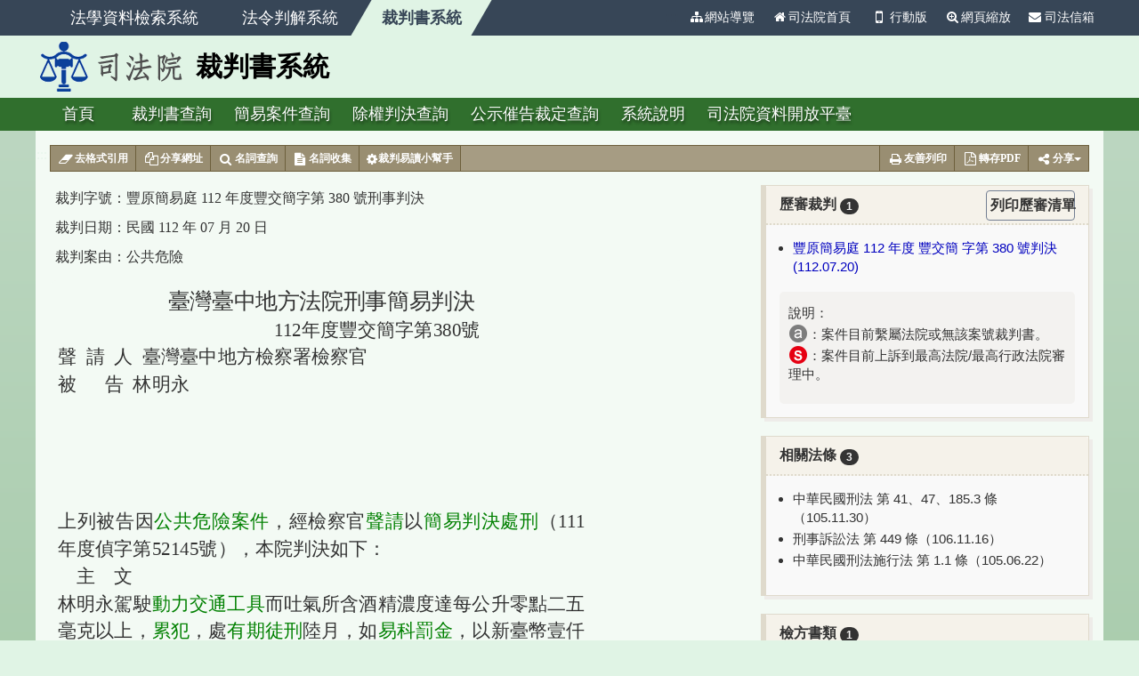

--- FILE ---
content_type: text/html; charset=utf-8
request_url: https://judgment.judicial.gov.tw/FJUD/data.aspx?type=JD&id=FYEM,112,%E8%B1%90%E4%BA%A4%E7%B0%A1,380,20230720,1
body_size: 27966
content:


<!DOCTYPE html>

<html lang="zh-TW">
<head><meta http-equiv="Content-Type" content="text/html; charset=utf-8" /><meta http-equiv="X-UA-Compatible" content="IE=edge" /><meta http-equiv="CACHE-CONTROL" content="NO-CACHE" /><meta property="og:image" content="https://judgment.judicial.gov.tw/fblogo.png" /><meta name="google-site-verification" content="umNKShwdiOvOMfKadKfaFm-XU31CsqDXMNS7wbbX_ko" /><title>
	豐原簡易庭 112 年度豐交簡字第 380 號刑事判決
</title>
    <!--[if lt IE 9]><script src="/js/html5shiv.min.js?20260119011525612"></script><![endif]-->
    <link rel="stylesheet" href="/css/bootstrap.min.css?20260119011525612">
    <link rel="stylesheet" href="/css/font-awesome.min.css?20260119011525612">
    <link rel="stylesheet" href="/css/jquery.fancybox.css?20260119011525612" media="screen" />
    <link rel="stylesheet" href="/css/layout.css?20260119011525612">
    <link rel="stylesheet" href="/css/tinybox.css?20260119011525612" />
    <script type="text/javascript" src="/js/jquery-3.6.0.min.js?20260119011525612"></script>
  <!--引用司法院內網的網頁字型 javascript -->
    <script type="text/javascript" src="https://tpjwebfont2.judicial.gov.tw/WebFont/cmexwebfont.js"></script>
   
    <script type="text/javascript" src="/js/isMobile.js?20260119011525612"></script>
    <!-- Global site tag (gtag.js) - Google Analytics -->
    <script async src="https://www.googletagmanager.com/gtag/js?id=UA-100643133-1"></script>
    <script>
        window.dataLayer = window.dataLayer || [];
        function gtag() { dataLayer.push(arguments); }
        gtag('js', new Date());

        gtag('config', 'UA-100643133-1');
    </script>

    <!-- Google tag (gtag.js) --> <script async src="https://www.googletagmanager.com/gtag/js?id=G-NB3N15LK5E"></script>
	<script> window.dataLayer = window.dataLayer || []; function gtag(){dataLayer.push(arguments);} gtag('js', new Date()); gtag('config', 'G-NB3N15LK5E'); </script>	
	
    
    <meta name="robots" content="noindex">
    <link rel="stylesheet" href="../css/jub.css">
    <link rel="stylesheet" href="../css/pagination.css">
    <link rel="stylesheet" href="../css/tool-bar.css">
    <link rel="stylesheet" href="../css/terms-tooltip.css" />
    <link rel="stylesheet" href="../css/tinybox.css" />
    <script type="text/javascript" src="../js/tinybox.js"></script>
    <script type="text/javascript" src="../js/terms-tooltip.js"></script>
    
    
    <link rel="stylesheet" href="../css/he10.css" />
    
    <script>
        $(function () {
		document.querySelectorAll('[contenteditable="true"]').forEach(element => {
				element.setAttribute('contenteditable', 'false');
			});
            
            $(".int-table").attr("style", "font-family:標楷體;font-size:16px;");
            $(".termhover").attr("style", "font-family:標楷體 !important;");

            //var a = $(".htmlcontent").height();

            

        });
        $(document).ready(function () {
            subset(".text-pre", "sung");
            subset(".htmlcontent", "sung");
        });
        function cookieId(id, ro, q, gy, gc, sort, jt) {
            document.cookie = "FJUEQRYParamsCookie_out=id=" + id + "&q=" + q + "&gy=" + gy + "&gc=" + gc + "&sort=" + sort + "&ro=" + ro + "&jt=" + jt + ";";//domain=law.intraj;secure;
        }
    </script>
</head>
<body>
    <form method="post" action="./data.aspx?type=JD&amp;id=FYEM%2c112%2c%u8c50%u4ea4%u7c21%2c380%2c20230720%2c1" id="form1">
<div class="aspNetHidden">
<input type="hidden" name="__VIEWSTATE" id="__VIEWSTATE" value="iLqZQHZTnVRC/K1pO0lgKuoYU6kX0+oO57o5KQM+xvsx9R9+tsljw6DbsXSbrJNYtWJdX0SBEzZ+CJqUbBhxF1htr4zP4wZxwt0bj62tB03ZQn0bo6HwfW7ZQORNIg/tZw1fLusshUSOK0dRIkxk4LSWaOCL7w1wCBspDwm2oqKen4qJnjuQ6/6elNvHjZvVp792/[base64]/BpI1dHqtQMeBYp772JYXq2dnothe+/2RwPw+/LFkeZcRki1kt2lnKapYlFdEu9d4RHvwI/8wYcAW8+dgoVvwZT3GyZ8iSMZV2S0oMW8UmQiPuo+z/vIYHNcGSPJKCU3y2idPmGqDzj+eUMXOtx94YVdYYuC17Q9vYYOofMfzUM5M7GXQaxwTfoJ7VOAutFeHuiAnCuGzj346rBnNe5PJrc5u0ZWNaFFt2jdhOYFzSKL2pBwxKYLJa2K/nuVmpWDZFFqizA3wrItzKlzvBS1QTv+UkzDJC+jsAyjIOllEv4EQ1EXe7vhS4bw4BNotNmeqeM5KZ94yJ+PtY0Vmon4xdgVzv+Kqmg/0RLsV8srtUbtXHJgWgnM8M8WLZhZ836/xLbOfjbr0O2W2iVXPqp8VrT6EthrhhAx2JoYMy8SykT22zHIV2Ce+T6HEkiic1bFxMmuu/0U5P+Du5/JQol9syRBtxzmdHRJawfxesnZx4F2CzivBwNbWqoEErBvHcoiH1yjlAZ0RWMGjvKJLDEfuNcTOMd1/jjJj8HZI/rMqWeVEboH6iVg1Q5U+R04WdtUvITtn8WpXUp/9ERMnumPTmh8PIqJkS2rbdeBBS0LRCx5smKSxKYILT+dmtkSiFyloY+WwwRu3cDomlrkPDC9y5zhksCkHsJ/dUDeOqbRelUrNAmV/CvHkP6alU2vgC5RCV4RY9D9OJ7VbPazKgenjsH3hri7P6OiR/[base64]/7muPOQ5toQI5hThPlyL+eVUdf5l6j3mHVnIJlB4seGjwdbRBGAA/vdAoQupdCv8BTtPORijrpf3+Z6MnPt5Td209so/36hkdHGSWB3ZRIA/cZNT52ZN4kBPgwXApTn15zSl1kYOdmHAle4Ip1nYGD6BYbYLact5/HNHxs5vz31ekXdO1rkyBLu7XtJelyO4TQcXuMt93WZbUkWO/WvygFXjv2HpJzuvIabQwKw+KdNGDCMih2rNDfh1YJGdfXd0px+KQSFmmbFndM3FNyvFEvohzWYR7IG6oezYy+cI8Wfa51pN645BjBedIwVCGjp6XVwCC1xhpctDMJEj9RbXvCs4Ccs/LRFqzKMABYaDLD0QVrgu9/UfQafs1xVsfTnPQEMJkuSfFp5Odv6ko7eTR+/xo2xPAZah/51eeMKeEmKweHKxqwHfAisETb9WnR7aeNsY3zNKzIGf6NXDwNvZW9mNB5pfvDYg/YgQjdDm09OEPtJotOEj8PyQ2qUadZKqTNaX/zHQehLgAupNE6kfKfB2IwGmsh6SR8XnXAEwc2RcSoeThOUx42V0yTj6RfhG3RAK3zeR52Gecg3UaVLHUGXcCaG+BmsvjkSvcA8SRcQmd3bNdgmT1XCih3MMFcAAavSzXs8a/jA9mv1DpBiAcdV8+LjGleFUQpNZxsX9/eqBmJQ6jRF1cWpR5zOgC/V50g8njEXA0oTTXpfGqjmfENnKbmmLxxGjLxr+LRWFggXUSFzntYQNryv/oym22Nt0JM5ahMbkfqeSJeTvdzswdfWeCYSHCOmc+Ppmz3+JwHjwmJmLhvN86np/K0pDouMYJUOunKi8GD4n41+WV/xmSzluqeXFWgQmejwVk2AeMKK+HFaka+KzmCa7IP/4PzB4QZAfUyrkPZoM7UtTxfx5i50UXu72rnLx0DdVs+cmUA/Br3XtXpukaXbLvQ2Le59WFBipa6efepTQglEuE1kd84bvsyBaHlArl/ABLStHJYea22ZCfQ1yYpWi5ZyiNcjkRa67XBNSzjOTQIw5WPuspE0Vp+e2l6JeUZ5CYp6QyNm6ACV99x9u2fSpSdX6roWOtuHJGqmJX1Xw1kpyHiKl2Y8ju8mKH8m4LbvJBjAyvuej4qZ7XwMRJM4FP2rWzK2DoC3IVK3QREsdllxaWOvclccbZlYHpzARS7B/686A5676KMLT/H7Z7DCKcxx+asVUy4ZVBawD/zbc5Po9Uw6md2PjnUCyEEJrUcfs0Tl+08KMh3spDT5Eyld4ltRShYg6Grw0zdZWPvwfNNRFripD0eRH6CWb1hKY0sbu4TfL8eCETIVTNoXhEhPex7G7Fr9U71owNRAhthjdJs6gbMCqejqag1trn/jfaAEHycPKdySxFHl0DbDN9hlrs+ypl5HyExWbOr52woPrXHZtpWMkL4r4sdyfWTPBqk9gyAaIF/uVdJiLkh2ZlI+8mPRltw6cuKEzup4FhtSQt8DUfam7oBteITdsO/VwHeqpQ0mOAcASUDwrXnDFQZ5q/6RRyjJ+hRBetY8sIUp5JefJjY5YNv40H1FINf9zIGwaB/obuCy8jDesQK6++dxb50GQ1EUa8VqXZ6hLKQfuxu9UCVEwryKzqzrgT5U66uA0NcFxD81mStfKz7V5LN6X0DPLNzxG8cLkNFIQejIIyTldv27C0ITzWGIO3rYxKK4E5WKRVUB58/Te2I4XBfGMWIVniYmwiYF2vIcx3yOdjbG9Dglgw3ELytfhwGyMxAOsRt7TqyzjbRJYcuza9QWYKerDANVWSUSUd8ukH9y6we3D1BmQn45bu8P6YV0SGUxmWWg9rDnX4yKrPdbww0olBCpRiepr8GJEG+Yi1nwfDxfnsRKMtSrkm1e1EQk50palifre4K8BH/I0GyqdyInBlZQHU2vo1r0vBh408hO18kjqps3U6mjMzHKkRQvW206SIq7ilRNafpJMs44ZQYVZdME0oWzeFz6DuGeOCDfpLiA0fAqDanJs3hwcLWn7MCfDQL6K8BFSAkO7xQoC5DCoNJWFKJpXEQd+ZhJimhaa1b2h8h9fB+nKvskvCDxZ90okHS/BH/X/5oDC21aKPHDgtWMb94opo+aX86B56bldD2uS76FhkN3GLxMySZHCPrqsYkPofdCKEQquDrKxBOTZQ90S5GI+0bOOE/PVdXaignApQddSIpVAI5bvtc2nQM883GxhsamAfiDPS0joz4Zv/kH7mNWonck0cSmM6GlbCXPxoZsF15WJb5l9Lq4bxaJz6ATyeAY8OUK8wdt1vMVyk5CXWLivDkF5fgBuznHBmyU4m20eo5B8zbL0QEeQfBwkiOBVUH77kceWIr4kSvy4qTvJlJLI2QEOZSvOLBCLQR+fWoGrh574/NViurGnVk3ut5xyiGqBNFFX6NI/[base64]/Oj2GCXGJvY1ockm9NUOH/hWvHrj1y14ey0PnDt1dyO+HJJH1oh0XU/xBIcaykMBYgkkNhNV6RmeI7Uk7322sGQ9rdVuWZFlQGEiyw6njPNk+U0wJ60VVIKnA3amimgETLBD8NpAhD2O27lBRMjHM96GLhiDuLw3l63PfZzf0QWfHKEy8CDDPwqnvWZ/6uVae5TV0FnUdLbnDKho737e11weImpyS7/HSIdNqo84xGRClEUSh1sRxfr4DWb1LRua4GEYHGqPDSXm+EESq1i3Evq97gJcVnLhp0V0MHQFOYueIrKr/3Hyhi8XD0Ifo9fGdiD5/yET71bFPpIAZ181AoxkuAORq3iQQpeZ/41azzKnWAtmAx45bbn4zt8zbQW0cg5dOuMel0tGVXghrzj6RS4gFE37mU3MioIs/MOEliGL7PGTtPC/OWgJQ5UoMwzgOVOlbiHZiZcMa/k9Xzbh9i3vqvyPDtaYInXbssXH4IK7JPP5z50JvVMVEm2kmfVM8zvYbQmfo41/7RRlyaej6ucnudSVRDqId5m0hMkfJ0tv6+fqdkwM2H+eJhzYpU3TdmBteuDsb4b/xuf8C9fx8zKpMR3wvECA8lTUCOr7pwWiFNYD4+EG0QzpUxxWSojpvKyVnVqM5oAeS//KYt012Oc+AhZCp82PkPESVqymu+cxaozO00KbZXw0QCobPQLKd1vwgI/wzOU2abx2N+B9WkFEVApKo9ghH99l3wFFZMXqRJyk8gpqUo6roqjXz6rPsXT7a83ouiYgQuRAiICoxoenjXGhH87eAU2LSwpO68ObHYfb7eYs9jWsv0OvG1mUOUXwq60vp0ywPXK/uBWxYtP1L0yI0Ip2sKblPGrGcgjMwvnKhSIEn/ttHWpjhftEpr17barViQaoqYCLetKQGmG/H4kamk6KlCJvZARj57hIQbSSgKC1PKQjb7ZbuLvI7zw8+pWZQjzRmYdicaQHo9dPCbhi9dNZ34Bc/i8ehZ55gCVIb6Ph5mnuI8Y4PsL/uGvB7OZBeq1mhbDxcnS1RvaA2aTS4ScqZ/aVhwwAjzaEvdQl0P6QofE3kJ94zRHlE/XGEZr7DUgK8nzmb5h88BGqdt6OyO10tLkaCTdkajU3vgTuAIZNTiWiExcIIlZiOLjRLOL95m1eDCU8Z2ifyiTkPm0HRlDyW7id9L9W5PdSgGjVBKtVoR/rsGUraOwRCgedg9qZ41owXpA/GWaUcSXWzRcgYgfA7seskZCTDZ6nu3A8qV5mSRNN2bpLHW3S7mY96OltSm5QJamWnLxtdfK8nkgd7OQ2yJnH/[base64]/0XBJxb7hjLOueQPNxVwscor3Jb9bfYenqhdK2XDrHD8+MDxONFiqGq5MaQg3cOmlI165PaXKB0egqAeublE8jcpa44QmABXmWroHEuk6nC/HzgslhCgy/hhcTCrUP/9sBkqT7iQLj6LxRKDK1RgFgrjmCdsiZhXBjmxsokkekZdbGFw5QSb5qIn8avqtZ8DZ7AUEg9nt81ylpGjFpdzbUEoWGmTBrJy/x6ci4q6MrZnSMaJrgbsyQ0AlkLpr6nxLEM1f+cyRI2vmQdIG9nDZy7YJe6VsEkB4Nwp/l3Caw5QDwG9qdpett3v8OmOH4O+INoc7AjIrJKV8k8DQVVtcRMbn0YNUmNf8x9GnFrS+NxNYaodA5fXTrna13WPYZ8JjJw65/h04sJL5JJ4lTw2ycw+MxIwBLNCr4DNXiJIxF7E+0MjvggVdoOWE0nU3ghnq60gIybP89CbQroYac+oz3gJXfg272PktuitI0fSNhR+/DXASDZhurOkehm/AvtiONnoirTfCTvsky7dewhO3WJSRwHXG5PTz+3LY5X6bGV9OhrS4uvCRQ/yJSkWvjlAfpMrSrnE1gynxydFhU+Kr0MjtZBiVwmDxagJvzSN2pa+7rk2uHxM2EXnj4rRPe/cdT2yY/tydKydT1OyjDUCHGi5ach9zhUF8u1v44OIsFMerVKPAMNxC5Wy09GBAZJHdjmyXPWfUmUj9hakReU67DeEkBx+ZyxUrdK1rRjkZZVMtU/QYgE7ubvGvLjFrbj4qj2yJDoAIaLU2VWIRcb1tptAkCSYP0CLZHJVXw27mnvjhR/Z1MjtOW3mICxP+x9MUiI+t6lt9boLq5XSrQi+/5ya3NsYigSjlmbMmIR1y+BBegFO20bhZ4pnSk7B0vl1YOrf8yyQuzp9aqvD/YxyaawX+ObYST+A1EDfhzoI6NhjlpOwBsnFEPfC9ZvMrKP6hA4Cm/+fHtJyvQuAbDsx1unrEW4SF3v0FIH5ayqhUwC/wgISx444h04bsY7xXRFhfSU0HQ2ydBw8Id7LTwqC1X8P3EZbBPWspa0R463rlobpW4el6VkgFFmAXHig6vKASmIVvJypJkM6sMXOWIWrT8HiaSxVxSJWYErG1xAP1smJtLuEGphZjMSB7wx6Kyh1NvyBnV5mRu/NwlabQJc8qBeXJ43Q62selj8ec/e5v3eGrnMHeIDN/5aRZsYRIKPVvVV+p3uGK5vhHk59Y4Nwg5c8C8Kx/0wyEyM4dDwD9Z+fbwfditQsJKU1QYktmWi3fss0vGrJQEEkZpstiQiOqumXAbSe/gPTlTy5O82uKoIJBvFWG5Xtp2j9RM4K5Y4jrmHc6F2bITWQIIbRPw/DoEn73fk5vs+7G6ABZ8gero2rsm8f2BmsqLcB0eqtkYe5PkDCLf6wN/9DrLWcFRcIeLwSX92F/huFmP55nrVnHUEOMOTjypd/aCoNRZgaqTm//wYv/hy9oQ1kQaAl0dRpr/dOI533jrcTG+jajXv672gTpKEGb0T5daCL8PMEkhfr9uwBBjuqHm9oay+MRfn4kgajFFkzzh6hKS5J6bGM3ODlFFevM+fHILW40o+3U/thDHE80V7NyAw701Whh9LYlxq/99Flcu6sTejWSbYzo8UP6tW490b1rX38hVO6kHvC44AZlIa8AnVHstJvSRMGbzANY/5w4h1zqZQacVIVqilHYK0gWYWAH5ISslT2shzigjTkttbhLe1IBBd9d7aSpL1Vjasm1hVUN2uLx1v+P4wGBhc/kHUrtN10tTCBpQhI7ZLuaf4sd4UTwSEYmb9DajbAXtRGXX/hKqKdRLVtgxbL4RmLcKwIlzriI+SzUskzUuYPezEPDZkDgfK1IYfJ1tDA3a5QogzSKy5Ui88GhDv8iKUB8W/ijw+syb5jij2+WmnWxRpjnUPfDSzDgej+fTUMl1NPetovkd0dF3EoTmuNsnWIr9bR1/[base64]/Sikf6E8s0NUPF+zQXyQn3uwuay56XQ37Xf65Ne4EIJl7/F5lmIb4dzgpBd8SOZFznzhrGV6rtHS/+9Ql30WazE12xuE5EMMngq+P5zsviINNRt88wfFHjPYL21HAFWITuSmCk+i25OHCh4H0PKqxqEjoWYZY2GK1SUra3anD+4c/mRoxHIt3Z49R+z+jmqidSv8qdfvnwupWfs7yVvWpWozksEB8CXIKczpp+UJiQ+vTwTcPXjgUzB8YALuS5nacEYocscqPkow3TpdqMdCA2yAfTPcIF26szvIdqhHrV6H0hzaC6kJqMZakF2drwuu0NtMJbfOvRXIN1G2G7fPdK5QmoWlfoaGlXbtw+CzL2aqZhR/ZsHEdBSAt3PkWIN7VqaQ5OBc34mdDRPTS8b8Hcq3Dr9PZqReXSk/D64SQkOEchnezq7J6cOoxnlW/QyYNLqCbYSM0tJYj2gjZqJd37z9Hw7GBZ4Z26VR+7mL3jIZav0dOmY43t+e4N2CENHSFuYRz57EcZ2OyzyFOcgs1aKp6Buw+yrCZ8LHuHjfGISYIB0YOs+hpapmBjiU8+Oc4D8MbxHhPo8z7furRaPkkM6nhAyceCOV3us0WWa04YwUMTB/4bwi4smud/n+yxHvAtssrHzMnblWuTNS+erd/i0C20569tR+xf9lv9rrUEpWkBoYZ8D1j814S6meDv2tHkZzmmn4It+/lpVraIyHowb3CAfq3+FkY88gv0tK2+8ud28XJVUQiNZMhZ3SYDpsod8BChxIl1hteG3LMuNqbJ0xsl5Ln0TF4t4pwqfBr4I+i3TpeLeDBsiCr4Z9edBaHkdy/Yg00TClkVIqowJ1CsZjdYemIPATu362RUwPxjZoPxK/1JCrEFOSbCnPIegZxJZNt3LQZJAzK+MpLGbB5uDoCyQUjfBkkoKqZL2rVD1+sc1xkuzDDTtMuWa//fI3lzUBcbwh6rBDJ11YKJxaDae/ncX+P+W9EmU5sftFXllznyJ7BsDQ9MdDPCeUNHEOLNAa6uGZuShkVy3LZAnN6cV3H1cQ6RfbGUKjWbBZ4QdfvjZUuKj+pGOwqZ24RKbWny9qPnOMtltap7+q0v3tV/xnVA/M4dZk3vAJ/IXGL/ZcemoCAIqOaLGwFMnSaClsJYrJSDUFbJo2Z6Dl66CjFzd5QtjlJ75G/IN0n5Ctq9KNbX7wGHwjUIGM4MRZy5jMS7Axr0sL8fH/ww0ubx+MiWfz297pILOGh9esejpTJPkHRdZRlzqU0B8kQtcABlgIupBXve81N5U3WFQ7UUobRaKqdaaAdH92wQ3UD/IkFut1xWXvGQlO1dNntNsEXUMMyH9hgsdkpyGMYKi+KhKF9XNrZNiNjpSNywfq02hi8YMn6Tv2Snp+Q6E0sprazJWyQSk8jOQaQDRzi9X2bIV5CIAEAmHGu7/WMk7/ECBSBdDr5mMjYIAwJWtpXxClHBdHSSZ5wfBmP6OUfXt9B/[base64]/nxlU2XQZzKFMU5ygxkIoiYVIoE/DMX1Hq8Pd2GtymoeGZsehZU+MDvPOECGK//[base64]/97RPFvEw1jrm/8OwZBX3hTyAs3+J0jeL8PZ+o740kjcLoVs9vd3kDQVU7WMezI3NJBsj623jqTFluy/cbq68MhE529AltKswu5xqsmQ69U9KSFNWAsR0TlMrphprd/k6pD5prdhZtxy4GLVvgYiRcljbtD5FgukBDTASOPgzDxquatUx/5F8wiVMeDj1J8ZtSFyLATccpzhWAbbDc0yFkWnCwSg9qNVcRtANjBZ6FxhXAmeTON+Y03XgtkG6ITW6Y94sB/oEUQGh2MhhJXSmnF3TthltobGt0C5sqSsfrVGdjE8SzyPg3WMnEHNdCVIzX/UksuWCsZoDE9RM9BQtqUyF1fw3Oakr4vpcl1IIhxkVrW6U2jAmA7px+LDuAvL/H5V3Oz/7dz7Pmap9hTywZMH3PrBVqXjzrHSJqlez1A1gNS++ri0UQ5Z7tHGKFYQcy3A791GoCzXM9xo56asSHXKFidiw47M3URdrIlZ2QK7h2cXYjLYPVKa4fszclmGa6qylzLiY/wO9U4Bgz13qM4a0+de5UL/P16G2drRs5MxMiXmJe2ruk1SAeiKFEG8GLfRLGBNPDIDSmZaLNkVf7u+X3ylQfl0YikaurkHbaMlJlwhgEyx2IDrYDSt/KkoXUouhBrUCJ8ytoNrK/HyPQ+empNdARYeAqh9aSwjUMaSC2fZkrnv7TWI9qqIZDwkTse10R1Phm1x1ErmuZUpBeFqGUbje6tRQ2933dneEydspdXRkYGnEZdHR1+Y9LxuqLcLT3yCb6Ke5h/6BIR8deUyuo6gS/XVywjtGNAGegVXqy3giovH57I8KtHP7PL1jpH9pNwWm7/1Hm6yg7xM/W4Pv4LOk/p2Ln63LunkvTeETGn7lSo919gNPQ5AqY+GOvQJ+1nj0rb9D5vXANp7v6hM0j4kOjc8KvIT3CFFW7NP3Zx7ph0+2lqFz3jYYv9QlVXtzqLQ2Cci6mC6SjyQftdNFcrW/nZZETQbMJE98F1+LhoGJeOaF64bbL5olb6TbnvYynuCYx8dh/iJGCdfb1WTtAy1cLRKDMGWkFGVzyryfCXpRU46f4r/wzZYYvnW36uXaET5Mdk6wj3bOs/wznfqQpvYtg8lbZPLHu7ipZb/TuUwDUou6ZinIvaB7vAlozLIuiihh/Diqxb8b67MUfpnfM0+RFCNb7RcDnjyX5HmuTZeBzt4KCNA/vGP1/OF8u6OBbOL46QDbdF4fwqFXw6p4qOYqUM6NSz50ptcXNAEsRuR0XQgFGnSgi8YqYcQ0knfPkumKgHxTZiok4ImTMrIYdtHi7U+clZG/c9tNWUpLR+VXTlAPubBMkVst2eGLz09KRViGNJezkaQr/+/[base64]/OxctSoxJUejzWx8mwcl6kQGKsnFEgl570ts1hNOeHQ96EU62TLYu9c8tyvXyufNB0dfvfzLz3nHr5Wk7J1qQ+2dZkk6OsHfrg2YajXW6O5rjdn+UBJnQB5n1fARhaW/vyI06YfqxOeEGtzhjZmjvPwQtyzNJA3GzzNbeejYAvH8kqOJckhZVC3PFb0C1ggcAk4TDYGl1YGRfvACrokCb1sRLLGoy4DHThshhvvwh3gwfPy3zGUmuKwPqG596bgF77j3WSJQOhIyH2GHnPlnQB+Cd3GIA34Iz+xKT+yLhxEoNPbDcIpBU30PqluZJaIydnEVTS/QpAxvON5SGug/EyxerriD93zGJWBDknp5CMQcQH+vtbawvJLfOsdtyEKMxrNmgKSUqul47cQABCHZJ61+ldhVK+o/jxpZga4ea/hgp8tS3cksaKpwmaplfYrH8NB0ha31V4bmfzAm2GbNoLYSF+vMPcIDUKQ9I/8PUlzsUR3bU3m2PGjMuOZDASb520+Wj4CmP+bSe8ID1hVWbWFha7XvkoM8BtOSRdXkKO00ldpGE8ONeLSN7cyGvxI1ZTYaQKHd/eBPhh3eZbBfXesmvYQGGDx+TQpka9W4Lv6urVSaskr1E8qAE1BYPzhKNAiOUlSsa2S7B3etpNw32nLliXTopCR+07Dddop/v0Tv4ZQziNGaDww2vEqoc5r6icu1plnsMANKnl70Dt3YAcnAO/[base64]/4K5FKO/eTzJyDXMXf7iGV/[base64]/Gd9UVmfLeMZnK02BiIj7N3GmCgL6QRGpSojraNoRb" />
</div>

<div class="aspNetHidden">

	<input type="hidden" name="__VIEWSTATEGENERATOR" id="__VIEWSTATEGENERATOR" value="47D0EF0C" />
	<input type="hidden" name="__VIEWSTATEENCRYPTED" id="__VIEWSTATEENCRYPTED" value="" />
</div>
        <a href="#center" class="sr-only sr-only-focusable" title="跳至主要內容">跳至主要內容</a>
        <div class="header">
			<div class="header-top">
				<div class="top-nav">
					
					<div class="header-sys">
						<a href="https://lawsearch.judicial.gov.tw/default.aspx">法學資料檢索系統</a>
						<a href="https://legal.judicial.gov.tw/FLAW/default.aspx">法令判解系統</a>
						<a class="active" href="https://judgment.judicial.gov.tw/FJUD/default.aspx">裁判書系統</a>
					</div>
					
					<div class="header-sub-nav">
                    <ul>
                        <a href="#U" id="AU" name="U" title="功能區塊" accesskey="U">:::</a>
                        <li><a href="/sitemap.aspx"><i class="fa fa-sitemap fa-fw"></i>網站導覽</a></li>
                        <li><a href="http://www.judicial.gov.tw" target="_blank" title="另開新視窗"><i class="fa fa-home fa-fw"></i>司法院首頁</a></li>
                        <li><a href="/LAW_Mobile_FJUD/default.aspx" onclick="setCookie_trans()"><i class="fa fa-mobile fa-lg fa-fw"></i>行動版</a></li>
                        <li><a href="#" rel="popover" data-popover-content=".font-size"><i class="fa fa-search-plus fa-fw"></i>網頁縮放</a>
                            <div class="font-size hide">
                                <div class="input-group input-group-sm">
                                    <span class="input-group-btn">
                                        <a href="#" class="btn btn-default" type="button" id="PageZoomIn" title="網頁縮小"><i class="fa fa-minus"></i></a>
                                    </span>
                                    <input type="text" class="form-control" value="100%" size="5" maxlength="5" id="txtPageZoomSize" title="網頁縮放百分比" />
                                    <span class="input-group-btn">
                                        <a href="#" class="btn btn-default" type="button" id="PageZoomOut" title="網頁放大"><i class="fa fa-plus"></i></a>
                                    </span>
                                </div>
                            </div>
                        </li>
                        <li><a target="_blank" href="https://www.judicial.gov.tw/tw/cp-1327-84701-eab68-1.html"><i class="fa fa-envelope"></i> 司法信箱</a></li>
                    </ul>
                </div>
				</div>
			</div>
            <div class="header-nav">
                <h1 class="logo"><a href="/FJUD/default.aspx" title="司法院裁判書系統">裁判書系統</a></h1>
			


			      

            </div>
        </div>
        
        <div class="navigation">
            <div class="nav-menu">
                <ul>
                    <li><a href="https://lawsearch.judicial.gov.tw/default.aspx" title="首頁（法學資料檢索系統）">首頁</a></li>
                    <li><a href="/FJUD/default.aspx" id="fjud">裁判書查詢</a></li>
                    <li><a href="/FJUD/defaulte.aspx" id="fjude">簡易案件查詢</a></li>
                    <li><a href="/FJUD/defaultk.aspx?ty=E" id="fjudk_E">除權判決查詢</a></li>
                    <li><a href="/FJUD/defaultk.aspx?ty=V" id="fjudk_V">公示催告裁定查詢</a></li>
                    <li><a href="/readme.aspx">系統說明</a></li>
					<li><a target="_blank" href="https://opendata.judicial.gov.tw/">司法院資料開放平臺</a></li>
                </ul>
            </div>
        </div>
        
        <div id="center" class="container">
            <div class="main">
                <a href="#C" id="AC" name="C" title="內容區塊" accesskey="C">:::</a>
                
    
    
<div class="law-tool-box">
    <div class="law-tool">
        <div class="pull-left">
            <div class="btn-group">
                <a id="hlReformat" class="btn btn-default btn-xs"><i class="fa fa-fw fa-eraser fa-fw"></i>去格式引用</a>
                <a id="hlCopyWeb" class="btn btn-default btn-xs" data-toggle="collapse"><i class="fa fa-files-o fa-fw"></i>分享網址</a>
                <a id="hlSearchN" class="btn btn-default btn-xs" href="https://terms.judicial.gov.tw/Search.aspx?SYS=V" target="_blank"><i class="fa fa-search fa-fw"></i>名詞查詢</a>
                <a id="hlCollectN" class="btn btn-default btn-xs" href="https://terms.judicial.gov.tw/Collect.aspx?SYS=V" target="_blank"><i class="fa fa-file-text fa-fw"></i>名詞收集</a>
                <a id="hlSetTerm" class="btn btn-default btn-xs" onclick="TinyTermsSetup()"><i class='fa fa-cog'></i>裁判易讀小幫手</a>
            </div>
        </div>
        <div class="pull-right">
            <div class="btn-group">
                <a id="hlPrint" class="btn btn-default btn-xs btn-print" title="友善列印" href="/FJUD/printData.aspx?id=FYEM%2c112%2c%e8%b1%90%e4%ba%a4%e7%b0%a1%2c380%2c20230720%2c1" target="_blank"><i class="fa fa-fw fa-print fa-fw"></i>友善列印</a>
                
                <a id="hlExportPDF" class="btn btn-default btn-pdf btn-xs" href="/FILES/FYEM/112%2c%e8%b1%90%e4%ba%a4%e7%b0%a1%2c380%2c20230720%2c1.pdf" target="_blank"><i class="fa fa-file-pdf-o fa-fw"></i>轉存PDF</a>
                <!--分享至社群icon-->
                <div id="plShare" class="btn-group">
	
                <span class="dropdown">
                    <a class="btn btn-default btn-share btn-xs dropdown-toggle" data-toggle="dropdown" href="#"><i class="fa fa-share-alt fa-fw"></i>分享<span class="caret"></span></a>
                    <span class="dropdown-menu dropdown-menu-right">
                        <a ID="hlShareFB" class="dropdown-item" rel='nofollow' title="分享到 Facebook"><i class="fa fa-facebook"></i></a>
                        <a id="hlTweet" class="dropdown-item" rel='nofollow' title="分享到 Twitter"><i class="fa fa-twitter"></i></a>

                        <a id="hlPlurk" class="dropdown-item" rel='nofollow' title="分享到 PLURK" ><i class="fa fa-plurk">P</i></a>
                        <a id="hlLine" class="dropdown-item" data-lang="zh_Hant" data-url="http://123" data-type="share-f" rel='nofollow' title="分享到 Line" ><i class="fa fa-line"><img src="../images/share_line.png" width="18" height="18" alt="LINE" /></i></a>
                    </span>
                </span>
</div>
            </div>
        </div>
        <div class="clearfix"></div>
    </div>
</div>

<div class="copy-url tool-dialog collapse" id="copyurl">
    <p>
        分享網址：
        <span style="float: right">
            <input type="button" value="關閉" id="closeCopyurl" class="btn btn-default btn-xs" /></span>
        <br />
        若您有連結此資料內容之需求，請直接複製下述網址
    </p>
    <input type="text" id="txtUrl" class="form-control" value="" title="本篇資料之短網址連結">
    <p class="text-danger">請選取上方網址後，按 Ctrl+C 或按滑鼠右鍵選取複製，即可複製網址。</p>
</div>
<script type="text/javascript" src="/js/functions.js"></script>
<script type="text/javascript" src="/js/UrlShare.js"></script>
<script type="text/javascript">
    $(function () {
        //$("#hlPrint").attr("href", InsertParam("ot", "print"));
        $("#closeCopyurl").on("click", function () {
            $("#copyurl").hide();
        });

        $("#hlCopyWeb").on("click", function (event) {
            $("#copyurl").show();
            var shortUrl = "";
            if (shortUrl == "") {
                device = "C";
                if (location.href.toUpperCase().indexOf("MOBILE") > -1) device = "M";
                
                shortUrl = GetShortener('https://judgment.judicial.gov.tw/FJUD/data.aspx?ty=JD&id=FYEM,112%2c%e8%b1%90%e4%ba%a4%e7%b0%a1%2c380%2c20230720%2c1', 'JD', 'FYEM,112,豐交簡,380,20230720,1', device);
               
            }
            $("#txtUrl").val(shortUrl);
        });

        //分享至社群--網址要再encode
        $("#hlShareFB").on("click", function () {
            shareTo("FB", "", 'JD', 'FYEM,112,豐交簡,380,20230720,1','https://judgment.judicial.gov.tw%2fFJUD%2fdata.aspx%3fty%3dJD%26id%3dFYEM%2c112%252c%25e8%25b1%2590%25e4%25ba%25a4%25e7%25b0%25a1%252c380%252c20230720%252c1');
        });
        $("#hlTweet").on("click", function () {
            shareTo("TWITTER", "", 'JD', 'FYEM,112,豐交簡,380,20230720,1', 'https://judgment.judicial.gov.tw%2fFJUD%2fdata.aspx%3fty%3dJD%26id%3dFYEM%2c112%252c%25e8%25b1%2590%25e4%25ba%25a4%25e7%25b0%25a1%252c380%252c20230720%252c1');
        });
        $("#hlPlurk").on("click", function () {
            shareTo("PLURK", "", 'JD', 'FYEM,112,豐交簡,380,20230720,1', 'https://judgment.judicial.gov.tw%2fFJUD%2fdata.aspx%3fty%3dJD%26id%3dFYEM%2c112%252c%25e8%25b1%2590%25e4%25ba%25a4%25e7%25b0%25a1%252c380%252c20230720%252c1');
        });
        
        $("#hlLine").on("click", function () {
            shareTo("LINE", "", "JD", "FYEM,112,豐交簡,380,20230720,1", "https://judgment.judicial.gov.tw%2fFJUD%2fdata.aspx%3fty%3dJD%26id%3dFYEM%2c112%252c%25e8%25b1%2590%25e4%25ba%25a4%25e7%25b0%25a1%252c380%252c20230720%252c1");
        });
        $("#hlReformat").on("click", function (event) {
            var ispdf = "0";
             ispdf = "1"; 
            var str = "/EXPORTFILE/reformat.aspx?type=JD&id=FYEM%2c112%2c%e8%b1%90%e4%ba%a4%e7%b0%a1%2c380%2c20230720%2c1&lawpara=" + "&ispdf=" + ispdf;
            window.open(str, "去格式引用", "menubar=no,resizable=yes,toolbar=no,scrollbars=yes,width=800,height=760");
        });
    });
</script>

    
    
    <div class="row">
        <div class="int-table col-xs-8" id="jud">
            <div class="row">
                <div class="col-th">裁判字號：</div>
                <div class="col-td">
                    豐原簡易庭 112 年度豐交簡字第 380 號刑事判決
                </div>
            </div>
            <div class="row">
                <div class="col-th">裁判日期：</div>
                <div class="col-td">
                    民國 112 年 07 月 20 日</div>
            </div>
            <div class="row">
                <div class="col-th">裁判案由：</div>
                <div class="col-td">
                    公共危險
                </div>
            </div>
            <div class="row">
                
                <div class="col-td jud_content">
                    <table border="0" width="100%">
                        <tr>
                            <td align="left" valign="top" nowrap class="tab_content">
                                 <div class="htmlcontent"><div id="paragraph_0000000000000A_0000000" style="text-indent: -144px; padding-left: 144px; text-align: center;"><span ref="style" style="display: inline; font-size: 28px;">臺灣臺中地方法院刑事簡易判決</span></div><div id="new_paragraph_1631242729060A_4339924" style="padding-left: 144px; text-indent: -144px;">　　　　　　&nbsp; &nbsp; &nbsp; &nbsp; &nbsp; &nbsp; &nbsp; &nbsp; &nbsp; &nbsp; &nbsp; 112年度豐交簡字第380號</div><div id="new_paragraph_1631239855055A_3790848" style="padding-left: 156px; text-indent: -156px;">聲&nbsp; 請&nbsp; 人&nbsp; 臺灣臺中地方檢察署檢察官</div><div id="paragraph_1689748251288j_6313157">被&nbsp; &nbsp; &nbsp; 告&nbsp; 林明永</div><div id="paragraph_1689748251288k_8667005"><br></div><div id="paragraph_1689748251288l_2835094"><br></div><div id="paragraph_1689748251288m_5762524"><br></div><div id="paragraph_1689748251288n_2823363"><br></div><div id="new_paragraph_1631080867041Q_9081909">上列被告因<abbr rel="M" id="%e5%85%ac%e5%85%b1%e5%8d%b1%e9%9a%aa%e6%a1%88%e4%bb%b6" class="termhover">公共危險案件</abbr>，經檢察官<abbr rel="M" id="%e8%81%b2%e8%ab%8b" class="termhover">聲請</abbr>以<abbr rel="M" id="%e7%b0%a1%e6%98%93%e5%88%a4%e6%b1%ba%e8%99%95%e5%88%91" class="termhover">簡易判決處刑</abbr>（111年度偵字第52145號），本院判決如下：</div><div id="paragraph_1630892845421E_1405495" contenteditable="false" class="notEdit">&nbsp; &nbsp; 主&nbsp; &nbsp; 文</div><div id="paragraph_1630892845421F_8268459">林明永駕駛<abbr rel="M" id="%e5%8b%95%e5%8a%9b%e4%ba%a4%e9%80%9a%e5%b7%a5%e5%85%b7" class="termhover">動力交通工具</abbr>而吐氣所含酒精濃度達每公升零點二五毫克以上，<abbr rel="M" id="%e7%b4%af%e7%8a%af" class="termhover">累犯</abbr>，處<abbr rel="M" id="%e6%9c%89%e6%9c%9f%e5%be%92%e5%88%91" class="termhover">有期徒刑</abbr>陸月，如<abbr rel="M" id="%e6%98%93%e7%a7%91%e7%bd%b0%e9%87%91" class="termhover">易科<abbr rel="M" id="%e7%bd%b0%e9%87%91" class="termhover">罰金</abbr></abbr>，以新臺幣壹仟元折算壹日。</div><div id="new_paragraph_1630893042229C_9885291" contenteditable="false" class="notEdit">&nbsp; &nbsp; 犯罪事實及理由</div><div style="text-indent: -48px; padding-left: 48px;" id="paragraph_1630892845421K_585409">一、本案犯罪事實及<abbr rel="M" id="%e8%ad%89%e6%93%9a" class="termhover">證據</abbr>均引用檢察官聲請簡易判決處刑書之記載（如附件）。</div><div style="text-indent: -48px; padding-left: 48px;" id="paragraph_1630892845421M_720930">二、核被告林明永所為，係犯刑法第185條之3第1項第1款之公共危險罪。</div><div id="new_paragraph_1651799898140F_9782422" style="text-indent: -48px; padding-left: 48px;">三、累犯：本院<abbr rel="M" id="%e5%8f%83%e7%85%a7" class="termhover">參照</abbr>最高法院110年度台上字第5660號刑事判決意旨，視本案情節斟酌取捨後，認被告前因公共危險案件，經法院判處有期徒刑5月、<abbr rel="M" id="%e4%bd%b5%e7%a7%91%e7%bd%b0%e9%87%91" class="termhover">併科罰金</abbr>新臺幣5萬元確定，於民國108年2月11日易科罰金執行完畢，有臺灣高等法院被告<abbr rel="M" id="%e5%89%8d%e6%a1%88%e7%b4%80%e9%8c%84%e8%a1%a8" class="termhover">前案紀錄表</abbr>附於本院卷內<abbr rel="M" id="%e5%8f%af%e6%86%91" class="termhover">可憑</abbr>，其受徒刑之執行完畢後，5年以內<abbr rel="M" id="%e6%95%85%e6%84%8f" class="termhover">故意</abbr>再犯有期徒刑以上之罪，為累犯。<abbr rel="M" id="%e5%8f%83%e9%85%8c" class="termhover">參酌</abbr>被告所犯前案與本案罪名相同，顯見被告不知記取教訓，有其特別惡性及對刑罰反應力薄弱之情形，<abbr rel="M" id="%e9%81%a9" class="termhover">適</abbr>用累犯規定<abbr rel="M" id="%e4%ba%88%e4%bb%a5" class="termhover">予以</abbr>加重，認無司法院釋字第775號解釋<abbr rel="M" id="%e6%89%80%e7%a8%b1" class="termhover">所稱</abbr>罪刑不相當之情事，爰依刑法第47條第1項規定<abbr rel="M" id="%e5%8a%a0%e9%87%8d%e5%85%b6%e5%88%91" class="termhover">加重其刑</abbr>。</div><div style="text-indent: -48px; padding-left: 48px;" id="paragraph_1689748444252o_2214213">四、爰<abbr rel="M" id="%e5%af%a9%e9%85%8c" class="termhover">審酌</abbr>「酒後不開（騎）車」已經政府、傳媒廣為宣導，酒後肇事導致家庭破碎或無辜生命逝去之新聞屢見不鮮，而刑法關於酒醉駕車之處罰條文<abbr rel="M" id="%e8%bf%ad" class="termhover">迭</abbr>經修正加重，立法者顯然希望以重罰來減少酒駕歪風；被告於飲酒後仍騎車上路，且不慎與他人所騎乘之機車發生碰撞，致雙方均受有傷害，既漠視自身安危，亦枉顧<abbr rel="M" id="%e5%85%ac%e7%9c%be" class="termhover">公眾</abbr>用路人之安全，誠屬不該；並考量其查獲時酒測值，<abbr rel="M" id="%e6%9a%a8" class="termhover">暨</abbr>其教育程度、家庭經濟生活狀況，及<abbr rel="M" id="%e7%8a%af%e5%be%8c" class="termhover">犯後</abbr>坦承<abbr rel="M" id="%e7%8a%af%e8%a1%8c" class="termhover">犯行</abbr>之態度等一切情狀，量處如主文所示之刑，併<abbr rel="M" id="%e8%ab%ad" class="termhover">諭</abbr>知易科罰金之折算標準。</div><div id="new_paragraph_1678259963800U_9423735" style="padding-left: 48px; text-indent: -48px;">五、依刑事訴訟法第449條第1項前段、第454條第2項，刑法第185條之3第1項第1款、第41條第1項前段、第47條第1項，刑法施行法第1條之1第1項，逕以簡易判決處如主文所示之刑。</div><div style="text-indent: -48px; padding-left: 48px;" id="paragraph_1630892845421Y_7117412">六、如不服本判決，應自收受判決書<abbr rel="M" id="%e6%ad%a3%e6%9c%ac" class="termhover">正本</abbr><abbr rel="M" id="%e9%80%81%e9%81%94" class="termhover">送達</abbr>之<abbr rel="M" id="%e7%bf%8c%e6%97%a5" class="termhover">翌日</abbr>起20日內提出<abbr rel="M" id="%e4%b8%8a%e8%a8%b4" class="termhover">上訴</abbr>狀（應敘述具體理由及附<abbr rel="M" id="%e7%b9%95%e6%9c%ac" class="termhover">繕本</abbr>），經本庭向本院管轄第二審之合議庭提起上訴。</div><div id="paragraph_1630892845423b_1596394">中　　華　　民　　國　　112 　年　　7 　　月　　20　　日</div><div style="text-indent: -264px; padding-left: 264px;" id="paragraph_1630892845423c_8965064">&nbsp; &nbsp; &nbsp; &nbsp; &nbsp; &nbsp; &nbsp; &nbsp; &nbsp; &nbsp; &nbsp; 臺灣臺中地方法院豐原簡易庭</div><div id="new_paragraph_1675759067665C_7497450" style="padding-left: 264px; text-indent: -264px;">　　　　　　　　　　　&nbsp; &nbsp; &nbsp; &nbsp; &nbsp; &nbsp; 法　官　高士傑</div><div id="paragraph_1630892845423d_4279740">以上正本證明與<abbr rel="M" id="%e5%8e%9f%e6%9c%ac" class="termhover">原本</abbr>無異。</div><div id="paragraph_1630892845423e_4447045">中　　華　　民　　國　　112 　年　　7 　　月　　20　　日</div><div style="text-indent: -408px; padding-left: 408px;" id="paragraph_1630892845423f_2270445">&nbsp; &nbsp; &nbsp; &nbsp; &nbsp; &nbsp; &nbsp; &nbsp; &nbsp; &nbsp; &nbsp; &nbsp; &nbsp; &nbsp; &nbsp; &nbsp; &nbsp; 書記官　</div><div id="paragraph_1630892845423g_8761526">附錄本案論罪法條全文：</div><div id="pasted_paragraph_1630893887304M_8335634">刑法第185條之3第1項 ：</div><div id="pasted_paragraph_1646363770872B_4379707">駕駛動力交通工具而有下列情形之一者，處3年以下有期徒刑，<abbr rel="M" id="%e5%be%97%e4%bd%b5%e7%a7%91" class="termhover">得併科</abbr>30萬元以下罰金：</div><div id="pasted_paragraph_1646363770872C_1541059" style="text-indent: -48px; padding-left: 48px;">一、吐氣所含酒精濃度達每公升0.25毫克或血液中酒精濃度達百分之0.05以上。</div><div id="pasted_paragraph_1646363770873D_1332293" style="text-indent: -48px; padding-left: 48px;">二、有前款以外之其他情事足認服用酒類或其他相類之物，致不能安全駕駛。</div><div id="pasted_paragraph_1646363770873E_3053006" style="text-indent: -48px; padding-left: 48px;">三、服用毒品、麻醉藥品或其他相類之物，致不能安全駕駛。</div><div id="paragraph_1630892845433p_6703174"><br></div></div>
                                <div class="text-pre text-pre-in">
<!-- 原因：[] -->
<!-- 旗標：[1] -->
<!-- 檢查單號：[1]  -->
<!-- 裁判類別：[判決] -->
<!-- 主文：[林明永駕駛動力交通工具而吐氣所含酒精濃度達每公升零點二五
毫克以上，累犯，處有期徒刑陸月，如易科罰金，以新臺幣壹仟
元折算壹日。] --></div>
                            </td>
                            <td align="left" valign="top" nowrap class="tab_linenu">
                                <div class="text-pre text-pre-in"></div>
                            </td>
                        </tr>
                    </table>
                </div>
            </div>
        </div>
        <div class="rela-area col-xs-4">
            <div class="panel panel-default hidden print-hide" id="JudHis">
                <div class="panel-heading">
                    <div class="panel-title">歷審裁判 <span class="badge"></span>
                         <div class="span-exportHis">
                        <a id="hyPrintHistory" class="btn btn-basic btn-md cl-exportHis" href="printHistory.aspx?id=TCDM%2c112%2c%e8%b1%90%e4%ba%a4%e7%b0%a1%2c380%2c112%2c%e8%b1%90%e4%ba%a4%e7%b0%a1%2c380%2c20230720%2c1&amp;d=20230720" target="_blank" style="display:inline-block;width:100px;">列印歷審清單</a>
                    </div>
                    </div>
                   
                </div>
                <div class="panel-body">
                    <ul></ul>
                    <div class="panel-hismemo hidden" id="HisMemo">
                        <div class="clearfix"></div><div style="line-height:1.8em">說明：</div>
					   <ol style="list-style-type:none;padding:0;">
                            <li><img src="../Images/icon_a.png" alt="標示黑色">：案件目前繫屬法院或無該案號裁判書。</li>
                            <li><img src="../Images/icon_S.png" alt="標示紅色">：案件目前上訴到最高法院/最高行政法院審理中。</li>
                        </ol>
                    </div>
                </div>
            </div>
            

                
                
                
                

            <div class="panel panel-default hidden" id="JudrelaLaw">
                <div class="panel-heading">
                    <div class="panel-title">相關法條 <span class="badge"></span></div>
                </div>
                <div class="panel-body">
                    <ul class="rela-law"></ul>
                </div>
            </div>
                
                <div class="panel panel-default print-hide" id="JudRelaMoj">
                    <div class="panel-heading">
                        <div class="panel-title">檢方書類 <span id="lblCount" class="badge">1</span></div>
                    </div>
                    <div class="panel-body">
                        <ul><li><a href="mojPage.aspx?court=TCD&amp;year=111&amp;case=偵&amp;no=52145" target="_blank">111 年度 偵 字第 52145 號</a></li></ul>
					<p>提供自107年6月15日起之檢方書類，開放資料範圍請參考<a href="https://psue.moj.gov.tw/psiqs/index.jsp" target="_blank">法務部檢察機關公開書類查詢系統</a></p>
                    </div>
                </div>
        </div>
    </div>
    

            </div>
        </div>
        
        <div class="footer">
            <div class="footer-area">
                <a href="#Z" id="AZ" name="Z" title="網站資訊區塊" accesskey="Z">:::</a>
                <ul>
                    <li>非本院主管法規請至行政院法務部<a href="http://law.moj.gov.tw" target="_blank">全國法規資料庫</a>查詢。</li>
                    <li>審判相關法規資料若與機關公布文字有所不同，仍以各法規主管機關公布之書面資料為準。</li>
                    <li>本站建議使用 IE10 以上瀏覽。</li>
					<li><i class="fa fa-user-circle"></i>&nbsp;&nbsp;瀏覽人次：1,179,138,596</li>
                    <li style="color:#3e3e3e">.</li>
                </ul>
            </div>
            <div id="gotop"><a href="#">回上方</a></div>
        </div>
    

<script type="text/javascript">
//<![CDATA[
$(".htmlcontent").attr("style","width:673px;height: auto;font-family:標楷體, 楷體造字, 新細明體-ExtB, MS Gothic;font-size:24px;line-height:149%;text-align:justify;word-break:break-all;white-space:normal;margin: 0;");$(".int-table .text-pre-in").attr("style","min-height:0px;");//]]>
</script>
</form>
</body>
</html>
<script type="text/javascript" src="/js/bootstrap.min.js?20260119011525612"></script>
<script type="text/javascript" src="/js/jquery.fancybox.min.js?20260119011525612"></script>
<script type="text/javascript" src="/js/functions.js?20260119011525612"></script>
<script type="text/javascript" src="/js/tinybox.js?20260119011525612"></script>
<script type="text/javascript">
    $(function () {
        //避免XFS攻擊
        if (top != self) { top.location = self.location; }
        //setSearchPage();
        $('[rel="popover"]').popover({
            container: '.header-sub-nav',
            html: true,
            placement: "bottom",
            content: function () {
                var clone = $($(this).data('popover-content')).clone(true).removeClass('hide');
                return clone;
            }
        }).click(function (e) {
            e.preventDefault();
        });


        //網頁縮放
        var maxZoom = 500;
        var minZoom = 20;
        var currZoom = 100;
        var step = 10;
        $("#PageZoomIn").on('click', function () {
            currZoom -= step;
            if (currZoom >= minZoom && currZoom <= maxZoom) {
                $(".font-size input").val(currZoom + '%');
                ChangePageZoom(currZoom);
            }
            else if (currZoom < minZoom) {
                currZoom += step;
            }
            else if (currZoom > maxZoom) {
                currZoom += step;
            }
        });

        $("#PageZoomOut").on('click', function () {
            currZoom += step;
            if (currZoom >= minZoom && currZoom <= maxZoom) {
                $(".font-size input").val(currZoom + '%');
                ChangePageZoom(currZoom);
            }
            else if (currZoom < minZoom) {
                currZoom -= step;
            }
            else if (currZoom > maxZoom) {
                currZoom -= step;
            }
        });
        $("#txtPageZoomSize").on("click", function () {
            $(this).select();
        });
        $("#txtPageZoomSize").on('keyup', function (e) {
            var code = e.which;
            if (code == 13) e.preventDefault();
            if (code == 32 || code == 13 || code == 188 || code == 186) {
                if (parseInt($(this).val().replace("%", "")) >= minZoom && parseInt($(this).val().replace("%", "")) <= maxZoom) {
                    currZoom = parseInt($(this).val().replace("%", ""));
                    $(this).val(currZoom + '%');
                    ChangePageZoom(currZoom);
                }
                else {
                    $(this).val(currZoom + '%');
                    ChangePageZoom(currZoom);
                }
            }
        });
        //Back To Top
        $(window).scroll(function () {
            if ($(this).scrollTop() > 63) {
                $("#gotop").fadeIn();
                $(".navigation").addClass("navigation-fixed");
            } else {
                $("#gotop").fadeOut();
                $(".navigation").removeClass("navigation-fixed");
            }
        });
        $('#gotop').on("click", function () { $("body,html").animate({ scrollTop: 0 }, 800); });

        //fancybox
        $("a[data-type='iframe']").fancybox({
            arrows: false,
            infobar: false,
            buttons: ['close']
        });
		
		
        //停機公告
        var end = Date.parse("2020/12/05");
        var start = Date.parse("2020/11/30");
        var currDate = Date.parse((new Date()).toDateString());
        if (currDate >= start && currDate < end) {
            var surveylog = getCookie("jud_ann");
            if (surveylog != "1")//未顯示過滿意度調查
            {
                setCookieOnGlobal("jud_ann", "1", "32");
                TINY.box.show({ iframe: 'https://judgment.judicial.gov.tw/ann/announce.html', boxid: 'frameless', width: 760, height: 250, fixed: false, maskid: 'bluemask', maskopacity: 40, closejs: function () { closeJS() } });
            }
        }
    });
    function ChangePageZoom(value) {
        $(".main").css('zoom', ' ' + value + '%');
        $("body", $("#iframe-data").contents()).css('zoom', ' ' + value + '%');
    }
    function setSearchPage()
    {
        if (isAdvancedSearch("fjud"))
            $("#fjud").attr("href", "/FJUD/default_AD.aspx");
        if (isAdvancedSearch("fjude"))
            $("#fjude").attr("href", "/FJUD/defaulte_AD.aspx");
        if (isAdvancedSearch("fjudkE"))
            $("#fjudk_E").attr("href", "/FJUD/defaultk_AD.aspx?ty=E");
        if (isAdvancedSearch("fjudkV"))
            $("#fjudk_V").attr("href", "/FJUD/defaultk_AD.aspx?ty=V");
    }
</script>

    <script type="text/javascript" src="../js/functions.js"></script>
    <script>
        $('.test').click(function(e){
            e.preventDefault();
            var ht = $(this).text().replace ( /[\s]/g , "" );
            $.ajax({
                url: $(this).attr("href"),
                type: 'GET',
                success: function(res) {
                    $('.modal-title').html('<b>' + ht + '</b>');                    
                    $('.modal-body').html(res);
                    // show modal
                    $('#myModal').modal('show');

                },
                error:function(request, status, error) {
                    console.log("ajax call went wrong:" + request.responseText);
                }
            });
        })
        
        if(1 == 1){
            $(function () {
                //歷審
                $.ajax({
                    type: "GET",
                    url: "../controls/GetJudHistory.ashx?jid=TCDM%60112%60%e8%b1%90%e4%ba%a4%e7%b0%a1%60380%60112%2c%e8%b1%90%e4%ba%a4%e7%b0%a1%2c380%2c20230720%2c1"
                })
                    .done(function (json) {
                        var obj = $.parseJSON(json);
                        var cnt = obj.count;
                        var list = obj.list;

                        if (cnt > 0) {
                            $("#JudHis").removeClass("hidden");
                            $("#JudHis .badge").html(htmlEncode(cnt));

                            $.each(list, function (i, c) {
                                if (c.red == 1)
                                    if(c.href == "")
                                        $("#JudHis ul").append("<li><font color='red'>*" + htmlEncode(c.desc) + "</font><img title=\"標示紅色\" src=\"../Images/icon_S.png\"></li>");
                                    else
                                        $("#JudHis ul").append("<li><a href=\"" + htmlEncode(c.href) + "\" target='_blank'><font color='red'>*" + htmlEncode(c.desc) + "</font></a><img title=\"標示紅色\" src=\"../Images/icon_S.png\"></li>");
                                else{
                                    if(c.href == "")
                                        $("#JudHis ul").append("<li>" + htmlEncode(c.desc) + "<img title=\"標示黑色\" src=\"../Images/icon_a.png\"></li>");
                                    else
                                        $("#JudHis ul").append("<li><a href=\"" + htmlEncode(c.href) + "\" target='_blank'>" + htmlEncode(c.desc) + "</a></li>");
                                }                                    
                            });
                            $("#HisMemo").removeClass("hidden");
                        }else{
                            $("#JudHis").removeClass("hidden");
                            $("#JudHis .badge").html(htmlEncode(cnt));
                            $("#JudHis ul").append("<li>本件無歷審裁判</li>");
                            $("#HisMemo").hide();
                            $("#hyPrintHistory").hide();
                        }
                    });

                //相關法條
                $.ajax({
                    type: "GET",
                    url: "../controls/GetJudRelatedLaw.ashx?pkid=FYEM%2c112%2c%e8%b1%90%e4%ba%a4%e7%b0%a1%2c380%2c20230720%2c1"
                })
                    .done(function (json) {
                        var obj = $.parseJSON(json);
                        var cnt = obj.count;
                        var list = obj.list;

                        if (cnt > 0) {
                            $("#JudrelaLaw").removeClass("hidden");
                            $("#JudrelaLaw .badge").html(htmlEncode(cnt));

                            $.each(list, function (i, c) {
                                $("#JudrelaLaw ul").append("<li>" + htmlEncode(c.desc) + "</li>");
                            });
                        }
                    });
            });


        }
        $(document).ready(function(){
            $('.termhover').term_tooltip({term_lang : 'en'});
        });
    </script>



--- FILE ---
content_type: text/css
request_url: https://judgment.judicial.gov.tw/css/tool-bar.css
body_size: 1128
content:
.law-tool {
	border: 1px solid #6d5f3c;
	background-color: #a69c83;
	width: 100%;
	font-family: "微軟正黑體";
	font-weight: 800;
}
.law-tool .pull-left {
	margin-left: -1px;
}
.law-tool .pull-right {
	margin-right: -1px;
}
.law-tool .btn-default {
	background-color: #998e72;
	color: #fff;
	border-color: #6d5f3c;
	border-radius: 0;
	padding: 5px 8px;
	border-top: none;
	border-bottom: none;
}
.law-tool .btn-default:hover {
	border-color: #6d5f3c;
	background-color: #827555;
}
.law-tool .btn-default:active {
	color: #fff;
}
.law-tool .fa {
	font-size: 11pt;
	color: #fff;
	vertical-align: middle;
	background-color: inherit;
	padding: 0 !important;
	font-weight: normal;
}
.law-tool .btn-print:hover {background-color: #5dad16;}
.law-tool .btn-word:hover {background-color: #0c6acb;}
.law-tool .btn-pdf:hover {background-color: #cb0c0c;}
.law-tool .btn-share:hover {background-color: #ff9000;}
.law-tool .open>.dropdown-toggle.btn-share:focus,
.law-tool .open>.dropdown-toggle.btn-share {background-color: #ff9000; color:#fff;}
.law-tool .col-title {
	font-family: "微軟正黑體";
	font-weight: 800;
}
.law-tool .col-title a {
	color: #C0392B;
	text-decoration: underline;
}
.law-tool .col-title a:hover {
	color: #a94442;
}
/* dialog */
.tool-dialog {
	position: absolute;
	top: 3em;
	z-index: 2;
	padding: 0.5em 1em;
	background-color: #f0ebde;
	border: solid 1px #6d5f3c;
	box-shadow: 4px 4px 4px #a79f95;
}
.tool-dialog .btn-default {
	color: #fff;
	background-color: #8390a6;
	border-color: #566174
}
.tool-dialog .btn-default:hover {
	color: #fff;
	background-color: #6c788d;
	border-color: #566174;
}
.tool-dialog .btn-default:active, .tool-dialog .btn-default:focus {
	color: #fff;
	background-color: #6c788d;
	border-color: #566174;
}

/* 下拉選單 */
.law-tool .dropdown-menu {font-size:1.25em;font-family:"微軟正黑體";min-width: initial;right:0; top:24px; text-align:center; border-radius:0; width:160px; background-color:#f0ebde;border-color:#6d5f3c;}
.law-tool .dropdown-menu a{display:inline-block;}
.law-tool .dropdown-menu a:hover{cursor:pointer;}
.law-tool .dropdown-menu .fa{margin:0 .1em; color:#fff; width:1.5em; height:1.5em; line-height:1.5em; border-radius:3px;}
.law-tool .dropdown-menu .fa-facebook {background-color:#3f60a8;}
.law-tool .dropdown-menu .fa-twitter {background-color:#319bee;}
.law-tool .dropdown-menu .fa-google-plus {background-color:#d33e3a;}
.law-tool .dropdown-menu .fa-plurk {background-color:#e02f32; font-weight:800;font-family: Verdana, Geneva, sans-serif;}
.law-tool .dropdown-menu .fa-line {background-color:#32b62c; font-weight:800;font-family: Verdana, Geneva, sans-serif;}

--- FILE ---
content_type: text/plain; charset=utf-8
request_url: https://judgment.judicial.gov.tw/controls/GetJudRelatedLaw.ashx?pkid=FYEM%2c112%2c%e8%b1%90%e4%ba%a4%e7%b0%a1%2c380%2c20230720%2c1
body_size: 530
content:
{"count":3,"list":[{"desc":"中華民國刑法 第 41、47、185.3 條（105.11.30）","href":""},{"desc":"刑事訴訟法 第 449 條（106.11.16）","href":""},{"desc":"中華民國刑法施行法 第 1.1 條（105.06.22）","href":""}]}

--- FILE ---
content_type: text/plain; charset=utf-8
request_url: https://judgment.judicial.gov.tw/controls/GetJudHistory.ashx?jid=TCDM%60112%60%e8%b1%90%e4%ba%a4%e7%b0%a1%60380%60112%2c%e8%b1%90%e4%ba%a4%e7%b0%a1%2c380%2c20230720%2c1
body_size: 566
content:
{"count":1,"list":[{"desc":"豐原簡易庭 112 年度 豐交簡 字第 380 號判決(112.07.20)","href":"data.aspx?ty=JD&id=FYEM%2c112%2c%e8%b1%90%e4%ba%a4%e7%b0%a1%2c380%2c20230720%2c1","red":0}]}

--- FILE ---
content_type: application/javascript
request_url: https://judgment.judicial.gov.tw/js/UrlShare.js
body_size: 1391
content:

/******************************************************
//取得Google Shortener API (JS AJAX)
******************************************************/
function GetShortener(longUrl, type, linkkey, device) {
    longUrl = longUrl.replace("ot=in", ""); //**網址中有ot=in要清掉
    var shorturl = "";
    $.ajax({
        type: "POST",
        async: false,
        url: "../controls/GetUrlShortener.ashx",
        data: { longurl: longUrl, type: type, linkkey: linkkey,  device: device }
    }).done(function (data) {
		if(data.substr(0,4)!="http")
			shorturl = longUrl;
		else
			shorturl = data;
    }).fail(function (xhr, ajaxOptions, thrownError) {
        //alert("資料錯誤，請重試:" + xhr.status + xhr.responseText + ":" + thrownError);
        shorturl = longUrl;
    });
    return shorturl;
}

/******************************************************
//分享至各社群
******************************************************/
function shareTo(sharetype, shorturl,type,linkkey,longurl)
{
    var shareurl = "";
    if (shorturl == "") {
        //var pathname = location.pathname + location.search;// '/test.html?ty=C'
        var device = "C";
        //if (location.href.toUpperCase().indexOf("MOBILE") > -1) device = "M";
        if (longurl == "")
            shorturl = GetShortener(window.location.href, type, linkkey, device);
        else {
            shorturl = GetShortener(longurl, type, linkkey, device);
        }
    }
    switch (sharetype)
    {
        case "FB":
            shareurl = "http://www.facebook.com/sharer/sharer.php?u=";
            break;
        case "TWITTER":
            shareurl = "http://twitter.com/home/?status=";
            break;
        case "PLURK":
            shareurl = "http://www.plurk.com/?qualifier=shares&status=";
            break;
        //case "GOOGLEPLUS":
        //    shareurl = "https://plus.google.com/share?url=";
        //    break;
        case "LINE":
            shareurl = "http://line.naver.jp/R/msg/text/?%0D%0A";
            break;
        default :
            break;
    }
    shareurl += shorturl;
    window.open(shareurl, '', 'width=600,height=400');
   // return shareurl;
}


--- FILE ---
content_type: application/javascript
request_url: https://judgment.judicial.gov.tw/js/isMobile.js?20260119011525612
body_size: 1394
content:
function setCookie_trans() {
    var exdate = new Date()
    exdate.setDate(exdate.getDate() + 1);
    document.cookie = 'toV=;expires=' + new Date(-1).toUTCString();//刪除
    document.cookie = "toV=M;path=/;domain=judgment.judicial.gov.tw;expires=" + exdate.toGMTString();
    //alert(document.cookie);
    return true;
}
function setCookiePC_trans() {
    var exdate = new Date()
    exdate.setDate(exdate.getDate() + 1);
    document.cookie = 'toV=;expires=' + new Date(0).toUTCString();//刪除
    document.cookie = "toV=PC;path=/;domain=judgment.judicial.gov.tw;expires=" + exdate.toGMTString();
    //alert(document.cookie);
    return true;
}
function delCookies() {
    var keys = document.cookie.match(/[^ =;]+(?=\=)/g);
    if (keys) {
        for (var i = keys.length; i--;)
            document.cookie = keys[i] + '=0;expires=' + new Date(0).toUTCString();
    }
}
function isMoblie() {
    check = false;
    val = getCookie_m("toV");
    if(val!=null && val!="" )
    {
        if (val=="M")//至行動版
            check=false;
        else
            check=true;
    }
    //c_name = 'toversion';
    //if (document.cookie.length > 0) {
    //    c_start = document.cookie.indexOf(c_name + "=")
    //    if (c_start != -1) {
    //        check = true;//至pc版
    //    }
    //}
    return check;
}
function getCookie_m(name) {
    var arg = escape(name) + "=";
    var nameLen = arg.length;
    var cookieLen = document.cookie.length;
    var i = 0;
    while (i < cookieLen) {
        var j = i + nameLen;
        if (document.cookie.substring(i, j) == arg) return getCookieValueByIndex(j);
        i = document.cookie.indexOf(" ", i) + 1;
        if (i == 0) break;
    }
    return null;
}
function getCookieValueByIndex(startIndex) {
    var endIndex = document.cookie.indexOf(";", startIndex);
    if (endIndex == -1) endIndex = document.cookie.length;
    return unescape(document.cookie.substring(startIndex, endIndex));
}
function checkMobile() {
    if (!isMoblie()) {
        var path = "";
        var stayPC = "0";
        var curPath = location.pathname.toUpperCase();
        switch (location.pathname.substr(1, 4).toUpperCase()) {
            case "FJUD":
                if (curPath.indexOf("DEFAULT_AD") > -1)//進階查詢
                    path = "FJUD/default.aspx";
                else if (curPath.indexOf("DEFAULTK_AD") > -1)//進階查詢default.aspx?ty=ke
                {
                    if (location.search.toUpperCase() == "?TY=E")
                        path = "FJUD/default.aspx?ty=ke";
                    if (location.search.toUpperCase() == "?TY=V")
                        path = "FJUD/default.aspx?ty=kv";
                }
                else if (curPath.indexOf("FJUD/QRYRESULT") > -1)
                    stayPC = "1";                
                else
                    path = location.pathname + location.search;
                break;
        }
        //alert(path);
        if (stayPC == "0")
        location.href = 'https://judgment.judicial.gov.tw/LAW_Mobile_FJUD/' + path;
        else
            setCookiePC_trans();
        //if (confirm('偵測到您正在使用手機瀏覽網頁，是否以行動版瀏覽本站?'))
        //{ delCookies(); location.href = 'https://judicial-out.lawbank.com.tw/LAW_Mobile/'; }
        //else
        //{ document.cookie = 'isMoblie=0'; }
    }
}
